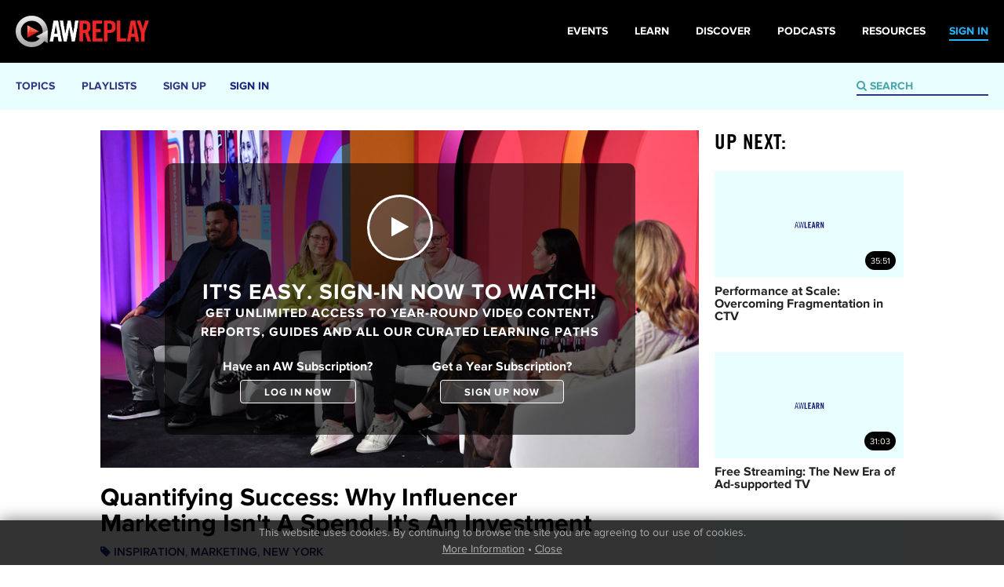

--- FILE ---
content_type: text/html
request_url: http://archive.advertisingweek.com/replay/content/-video/newyork-2023-id10-10-16-quantifying-success-why-influencer-marketing-isnt-a-spend-its-an-investment
body_size: 7646
content:
<!DOCTYPE html>
<html lang="en">
<head>

	
    <title>Quantifying Success: Why Influencer Marketing Isn't A Spend, It's An Investment | AWReplay / Advertising Week</title>
	<meta charset="utf-8">
	
	<meta http-equiv="X-UA-Compatible" content="IE=edge">
    <meta name="viewport" content="width=device-width, initial-scale=1.0, maximum-scale=1.0, user-scalable=yes" />
    
    <meta name="format-detection" content="telephone=no">
    
    <link rel="shortcut icon" href="/images/favicon-replay.png" />
    
    		
<meta name="title" content="Quantifying Success: Why Influencer Marketing Isn't A Spend, It's An Investment">
<meta property="og:title" content="Quantifying Success: Why Influencer Marketing Isn't A Spend, It's An Investment" />
<meta name="twitter:title" content="Quantifying Success: Why Influencer Marketing Isn't A Spend, It's An Investment">
<link id="Link1" rel="image_src" type="image/jpeg" href="http://archive.advertisingweek.com/images/userfiles/images/awlearn/images/ID10-AWNY-3807-SL2_9177.JPG" />
<meta property="og:image" content="http://archive.advertisingweek.com/images/userfiles/images/awlearn/images/ID10-AWNY-3807-SL2_9177.JPG" />
<meta name="twitter:image" content="http://archive.advertisingweek.com/images/userfiles/images/awlearn/images/ID10-AWNY-3807-SL2_9177.JPG">
<meta property="og:url" content="http://archive.advertisingweek.com/replay/content/-video/newyork-2023-id10-10-16-quantifying-success-why-influencer-marketing-isnt-a-spend-its-an-investment" />
<meta name="twitter:url" content="http://archive.advertisingweek.com/replay/content/-video/newyork-2023-id10-10-16-quantifying-success-why-influencer-marketing-isnt-a-spend-its-an-investment">
<meta name="description" content="">
<meta name="og:description" content="">
<meta name="twitter:description" content="">
		
			<!--include #metaTagKeywords | META TAG: Keywords--><meta name="Keywords" content="Advertising Week, advertising, marketing, conference, convention, social media, SMM, B2B, NYC, London, Europe, Tokyo"/>
	
	<link rel="canonical" href="http://archive.advertisingweek.com/replay/content/-video/newyork-2023-id10-10-16-quantifying-success-why-influencer-marketing-isnt-a-spend-its-an-investment" />
	
	<!-- JQuery -->
    <script src="//ajax.googleapis.com/ajax/libs/jquery/1.11.3/jquery.min.js"></script>
    <script>window.jQuery || document.write("<script src='/scripts/jquery/jquery-1.11.3.min.js'>\x3C/script>")</script>
	<script src="//code.jquery.com/jquery-migrate-1.2.1.min.js"></script>
    
    <!-- Bootstrap -->
    <script type="text/javascript" src="/scripts/bootstrap/3.3.6/js/bootstrap.min.js"></script>
    <link href="/scripts/bootstrap/3.3.6/css/bootstrap.min.css" type="text/css" rel="stylesheet" />
    
	<!-- Vimeo/Youtube Player -->
	<script src="https://player.vimeo.com/api/player.js"></script>
	<script src="https://www.youtube.com/iframe_api"></script>

    <!-- Font Awesome -->
    <link rel="stylesheet" href="/scripts/font-awesome/4.5.0/css/font-awesome.min.css">
    <!-- Custom Font -->
    <link rel="stylesheet" href="/scripts/Fonts/iconmoon/style.css?x=2023.01.02.1">
    
    <!-- Custom Style Sheets -->
    <script type="text/javascript" src="/lib/web/minify/min/?g=awlearn_js,store_js&amp;x=2023.01.02.1"></script>
	<link href="/scripts/css/awlearn/main.css?x=2023.01.02.1" rel="Stylesheet" />
	
	<script src="/lib/web/minify/min/?g=navigation_js&amp;x=2023.01.02.1"></script>
	<link href="/scripts/css/awglobal_navigation.css?x=2023.01.02.1" rel="Stylesheet" />
	

    
	
		
	
	<!--  WebFonts -->
	<link type="text/css" rel="stylesheet" href="/scripts/Fonts.css"/>
	
	<!--include #headLearnTracking | headLearnTracking--><script type="text/javascript" src="//script.crazyegg.com/pages/scripts/0090/4267.js" async="async"></script>

<!-- Twitter universal website tag code -->
<script>
!function(e,t,n,s,u,a){e.twq||(s=e.twq=function(){s.exe?s.exe.apply(s,arguments):s.queue.push(arguments);
},s.version='1.1',s.queue=[],u=t.createElement(n),u.async=!0,u.src='//static.ads-twitter.com/uwt.js',
a=t.getElementsByTagName(n)[0],a.parentNode.insertBefore(u,a))}(window,document,'script');
// Insert Twitter Pixel ID and Standard Event data below
twq('init','ny4mx');
twq('track','PageView');
</script>
<!-- End Twitter universal website tag code -->

<!-- Global site tag (gtag.js) - Google Ads: 792373986 -->
<script async src="https://www.googletagmanager.com/gtag/js?id=AW-792373986"></script>
<script>
  window.dataLayer = window.dataLayer || [];
  function gtag(){dataLayer.push(arguments);}
  gtag('js', new Date());
  gtag('config', 'AW-792373986');
  gtag('event', 'conversion', {'send_to': 'AW-792373986/S_vzCM7xorQBEOLV6vkC'});
</script>

<!-- Facebook Pixel Code -->
<script>
  !function(f,b,e,v,n,t,s)
  {if(f.fbq)return;n=f.fbq=function(){n.callMethod?
  n.callMethod.apply(n,arguments):n.queue.push(arguments)};
  if(!f._fbq)f._fbq=n;n.push=n;n.loaded=!0;n.version='2.0';
  n.queue=[];t=b.createElement(e);t.async=!0;
  t.src=v;s=b.getElementsByTagName(e)[0];
  s.parentNode.insertBefore(t,s)}(window, document,'script',
  'https://connect.facebook.net/en_US/fbevents.js');
  fbq('init', '537223020408050');
  fbq('track', 'PageView');
</script>
<noscript><img height="1" width="1" style="display:none" src="https://www.facebook.com/tr?id=537223020408050&ev=PageView&noscript=1"/></noscript>
<!-- End Facebook Pixel Code -->

<!-- Linkedin Pixel Code -->
<script type="text/javascript">
_linkedin_partner_id = "436241";
window._linkedin_data_partner_ids = window._linkedin_data_partner_ids || [];
window._linkedin_data_partner_ids.push(_linkedin_partner_id);
</script><script type="text/javascript">
(function(){var s = document.getElementsByTagName("script")[0];
var b = document.createElement("script");
b.type = "text/javascript";b.async = true;
b.src = "https://snap.licdn.com/li.lms-analytics/insight.min.js";
s.parentNode.insertBefore(b, s);})();
</script>
<noscript><img height="1" width="1" style="display:none;" alt="" src="https://px.ads.linkedin.com/collect/?pid=436241&fmt=gif" /></noscript>

<!-- Google Tag Manager -->
<script>(function(w,d,s,l,i){w[l]=w[l]||[];w[l].push({'gtm.start':
new Date().getTime(),event:'gtm.js'});var f=d.getElementsByTagName(s)[0],
j=d.createElement(s),dl=l!='dataLayer'?'&l='+l:'';j.async=true;j.src=
'https://www.googletagmanager.com/gtm.js?id='+i+dl;f.parentNode.insertBefore(j,f);
})(window,document,'script','dataLayer','GTM-5R47R9K');</script>
<!-- End Google Tag Manager -->
	
</head>

<body>
<!--include #bodyLearnTracking | bodyLearnTracking--><!-- bodyLearnTracking -->
<!-- Google Tag Manager (noscript) -->
<noscript><iframe src="https://www.googletagmanager.com/ns.html?id=GTM-5R47R9K"
height="0" width="0" style="display:none;visibility:hidden"></iframe></noscript>
<!-- End Google Tag Manager (noscript) -->
<div id="cookie_confirm_container" class="container">
	<div id="cookie_confirm" class="row">		
		<div class="cookie-copy col-xs-12">
			<p>
				<!--include #siteFooterCookieMessage | siteFooterCookieMessage-->This website uses cookies. By continuing to browse the site you are agreeing to our use of cookies.<br/> <a href="/cookies/">More Information</a> &bull; <a href="javascript:acceptCookies.close();">Close</a>
			</p>
		</div>
	</div>
</div>
<header class="awsystem-menu aw-menu theme-learn">
	<div class="menu-container fixed">
		<button class="menu-toggle">
			<span>Menu <i class="fa fa-chevron-down" aria-hidden="true"></i></span>
		</button>

		<nav class="menu-main" aria-label="Main Navigation">
			<div class="menu-right">
				<form class="menu-search" action="/learn/content/" method="GET">
					<div class="search-textbox">
						<i class="fa fa-search"></i>
						<input name="keyword" type="text" placeholder="Search" value="">
					</div>
				</form>
			</div>

			<!--include #awlearnMenu | awlearnMenu--><ul class="menu-tree">
    <li class="has-submenu">
        <a href="#"><span>Topics</span></a>
        <div class="menu-content">
            <ul class="sub-menu col-3">
                <li><a href="/replay/content/-topic/advertising">Advertising</a></li>
                <li><a href="/replay/content/-topic/ai">AI and Automation </a></li>
                <li><a href="/replay/content/-topic/branding">Branding </a></li>
                <li><a href="/replay/content/-topic/content">Content </a></li>
                <li><a href="/replay/content/-topic/customerexperience">Customer Experience </a></li>
                <li><a href="/replay/content/-topic/data">Data</a></li>
                <li><a href="/replay/content/-topic/entertainment">Entertainment and Sports</a></li>
                <li><a href="/replay/content/-topic/inclusion">Diversity and Inclusion</a></li>
                <li><a href="/replay/content/-topic/insight">Insight</a></li>
                <li><a href="/replay/content/-topic/leadership">Leadership</a></li>
                <li><a href="/replay/content/-topic/mobile">Mobile</a></li>
                <li><a href="/replay/content/-topic/programmatic-ad-tech">Programmatic and Ad Tech</a></li>
                <li><a href="/replay/content/-topic/retail-ecommerce">Retail and Ecommerce </a></li>
                <li><a href="/replay/content/-topic/socialmedia">Social Media</a></li>
                <li><a href="/replay/content/-topic/sponsorship">Sponsorship</a></li>
                <li><a href="/replay/content/-topic/strategy">Strategy</a></li>
                <li><a href="/replay/content/-topic/technology">Technology</a></li>
                <li><a href="/replay/content/-topic/TV">TV</a></li>
                <li><a href="/replay/content/-topic/trends">Trends</a></li>
                <li><a href="/replay/content/-topic/video">Video</a></li>
            </ul>
        </div>
    </li>
    <li><a href="/replay/playlists/"><span>Playlists</span></a></li>
    <li><a href="http://www.advertisingweek.com/all-access/"><span>Sign up</span></a>
    </li><a href="https://archive.advertisingweek.com/login/"><span>Sign in</span></a>
  </li>
</ul>

		</nav>
		
	</div>
</header>


<div class="awglobal-menu aw-menu theme-learn">

	<div class="menu-container">

		<button class="menu-toggle hamburger-anim">
			<span>toggle menu</span>
		</button>
		
		<a class="menu-logo" href="/"><img src="/images/theme/awreplay-logo.png" alt="Logo"></a>
	
		<nav class="menu-main" aria-label="AW Global Navigation">
									<div class="menu-right-pre">
						<a href="/login/"><span>SIGN IN</span></a>
					</div>
				
			<!--include #AWGlobalMenu | AWGlobalMenu--><ul class="menu-tree">
    <li class=""><a href="https://advertisingweek.com/events/"><span>Events</span></a></li>
    <li class=""><a href="https://learn.advertisingweek.com/"><span>Learn</span></a></li>
	<li class=""><a href="https://advertisingweek.com/read/"><span>Discover</span></a></li>
    <li class=""><a href="https://advertisingweek.com/podcasts/"><span>Podcasts</span></a></li>
    <li class=""><a href="https://advertisingweek.com/whitepapers/"><span>Resources</span></a></li>
</ul>
			
		</nav>

	</div>
</div><div class="site-wrapper">
    <div class="content-wrapper">
        
    	<div class="container site-body">

			
    		
<!--module #awlearnView--><script>
//SETUP VIDEO  --------------------------------------------------------------------
function setupVideo(){
	if($(".playlist_master").exists()){
		$(".playlist_copy").html($(".playlist_master").html())
	}
}
siteCallbacks.ready.add( setupVideo ); //add to doc ready

</script>

<style>
.jwplayer.jw-state-paused .jw-title,
.jwplayer:not(.jw-flag-user-inactive) .jw-title{
	display: block !important;
}
	
</style>





        
	
	<div class="row">	
		<div class="col-md-9">
			
			<div class="videoHolder">
									<div class="live-auth-video" style="background-image: url(/cache/images/userfiles/images/awlearn/images/800x450/focus_point/50-50/ID10-AWNY-3807-SL2_9177.JPG)">
						<div class="centering">
							<div class="popup-block">		
								<div class="auth-login" style="">
									<div class="play-icon">
										<div class="center"><i class="fa fa-play" aria-hidden="true"></i></div>
									</div>
																														<!--include #learnOverlayAuth | LEARN: Overlay Auth--><!--
<div class="vid-btn-block col-xs-12 col-sm-6">
	<span>Sign up for free now.</span>
	<a class="button-white-faded" href="javascript:;" onclick="window.location='/register/?ref='+window.location.pathname+window.location.search">
		<span>Create account</span>
	</a>
</div>-->
<h4>It's Easy. Sign-in now to Watch!</h4>
<p style="margin-bottom: 15px;">Get unlimited access to year-round video content, reports, guides and all our curated Learning Paths</p>
<div class="vid-btn-block col-xs-12 col-sm-6">
	<span>Have an AW Subscription?</span>
	<a class="button-white-faded" href="javascript:;" onclick="window.location='/login/?ref='+window.location.pathname+window.location.search">
		<span>Log in now</span>
	</a>
</div>
<div class="vid-btn-block col-xs-12 col-sm-6">
	<span>Get a Year Subscription?</span>
	<a class="button-white-faded" href="javascript:;" onclick="window.location='/learn/store/-1-year-pass'">
		<span>Sign Up Now</span>
	</a>
</div>
																				
                                    								</div>
							</div>
						</div>
					</div>
							</div>
			
						
			<div class="row">
				<div class="col-md-10 pad-b-20">
					<h1>Quantifying Success: Why Influencer Marketing Isn't A Spend, It's An Investment</h1>
										<div class="tags-list-title mar-t-10 mar-b-5" style="text-transform: uppercase;"><i class="fa fa-tag" aria-hidden="true"></i> 
						<a href="/replay/content/-topic/inspiration">Inspiration</a>, <a href="/replay/content/-topic/marketing">Marketing</a>, <a href="/replay/content/-topic/new-york">New York</a>											</div>
									</div>
    			<div class="col-md-2 pull-right text-right">
        		</div>
			</div>
			
						<!-- mobile up next section -->
			<div class="row visible-xs visible-sm">
				<hr class="mar-b-0" />
				<div class="col-xs-12">
				
					            			<h3 class="mar-v-15">Up Next:</h3>
            			            			<div class="horizontal-box">
            				<div data-toggle="windowlocation" data-location="/replay/content/-video/newyork-2025-id688-10-07-performance-at-scale-overcoming-fragmentation-in-ctv" class="box box-16by9">
                				<div class="img">
                					<div>
                						<img src="/cache/images/awlearn/defaults/400x225/focus_point/slate.jpg"/>
            							<div class="time">35:51</div>
                					</div>
                				</div>
                				<h2>Performance at Scale: Overcoming Fragmentation in CTV</h2>
                			</div>
            			</div>
        			    			</div>
				<hr />
			</div>
						
            <!-- Nav tabs -->
            <ul class="tabs" role="tablist">
                <li role="presentation" class="active"><a href="#about" aria-controls="about" role="tab" data-toggle="tab">About</a></li>
                												<li role="presentation"><a href="#speakers" aria-controls="speakers" role="tab" data-toggle="tab">Speakers</a></li>
            </ul>
            <!-- Tab panes -->
            <div class="tab-content">
                <div role="tabpanel" class="tab-pane active" id="about">
                	<div>"Do not save what is left after spending; instead spend what is left after saving." - Warren Buffett
Global influencer marketing spend hits $21 billion in 2023, up 29% from $16.4 billion in 2022.

Some businesses are still hesitant to invest because they are unsure of how to measure its success. The panel will explore different ways to quantify ROI of influencer marketing and how businesses can use influencer marketing to invest in their long-term marketing goals.</div>
                </div>
                
                				
				
				
									<div role="tabpanel" class="tab-pane" id="speakers">
						<!-- <h3>Speakers</h3> -->
						<div class="speaker-boxes">
														<div class="box box-speaker">
								<div class="img">
									<div><img src="/cache/images/userfiles/images/events/ny/2023/speakers/140x140/focus_point/49.9-24.39/IMG_5190.jpeg"/></div>
								</div>
								<div class="info">
									<b>Jenny Penich</b>
									SVP North America Commercial<br />
									Influencer<br />
								</div>
							</div>
														<div class="box box-speaker">
								<div class="img">
									<div><img src="/cache/images/userfiles/images/events/ny/2023/speakers/140x140/focus_point/50-50/1688209418588.jpeg"/></div>
								</div>
								<div class="info">
									<b>Ben  Jeffries</b>
									CEO<br />
									influencer.com<br />
								</div>
							</div>
														<div class="box box-speaker">
								<div class="img">
									<div><img src="/cache/images/userfiles/images/events/ny/2023/speakers/140x140/focus_point/50-50/20231012-085600.jpeg"/></div>
								</div>
								<div class="info">
									<b>Andrew Banis</b>
									Head of Creative Operations, North America<br />
									TikTok<br />
								</div>
							</div>
														<div class="box box-speaker">
								<div class="img">
									<div><img src="/cache/images/userfiles/images/events/ny/2023/speakers/140x140/focus_point/50-50/IMG_4995.jpeg"/></div>
								</div>
								<div class="info">
									<b>Nicole Sia</b>
									Sr. Director, Content & Social Marketing<br />
									DoorDash<br />
								</div>
							</div>
														<div class="box box-speaker">
								<div class="img">
									<div><img src="/cache/images/userfiles/images/events/ny/2023/speakers/140x140/focus_point/50-50/Digitals-AvaRose-Dec2022-selects-L1210617-1.jpg"/></div>
								</div>
								<div class="info">
									<b>Ava Donaldson</b>
									Senior Marketing Manager, Global Talent + Creators | Google Devices & Services<br />
									Google<br />
								</div>
							</div>
													</div>
					</div>
				
            </div>
		</div>
			
				<div class="col-md-3 hidden-xs hidden-sm">
			    			<h3>Up Next:</h3>
    			<br />
    			    	
    			<div class="box box-16by9" data-toggle="windowlocation" data-location="/replay/content/-video/newyork-2025-id688-10-07-performance-at-scale-overcoming-fragmentation-in-ctv" >
    				<div class="img">
    					<div>
    						<img src="/cache/images/awlearn/defaults/400x225/focus_point/slate.jpg"/>
    						<div class="time">35:51</div>
    					</div>
    				</div>
    				<h2>Performance at Scale: Overcoming Fragmentation in CTV</h2>
    			</div>
    			<br />
				    	
    			<div class="box box-16by9" data-toggle="windowlocation" data-location="/replay/content/-video/newyork-2025-id690-10-07-free-streaming-the-new-era-of-ad-supported-tv" >
    				<div class="img">
    					<div>
    						<img src="/cache/images/awlearn/defaults/400x225/focus_point/slate.jpg"/>
    						<div class="time">31:03</div>
    					</div>
    				</div>
    				<h2>Free Streaming: The New Era of Ad-supported TV</h2>
    			</div>
    			<br />
				    	
    			<div class="box box-16by9" data-toggle="windowlocation" data-location="/replay/content/-video/newyork-2025-id537-10-08-google-adtech-antitrust-remedies-whats-likely-whats-needed" >
    				<div class="img">
    					<div>
    						<img src="/cache/images/awlearn/defaults/400x225/focus_point/slate.jpg"/>
    						<div class="time">25:10</div>
    					</div>
    				</div>
    				<h2>Google AdTech Antitrust Remedies: What’s Likely, What’s Needed</h2>
    			</div>
    			<br />
									</div>
			</div>
	
	
		
	
			<hr />    	<div class="txta-l-xs txta-c-md">
    		<br />
    		<h3>Try these courses</h3>
    		<br /><br />
    	</div> 
    	<div class="row indented">
    		    		<div class="col-sm-6">
    			<div data-toggle="windowlocation" data-location="/replay/content/-set/marketing-for-small-and-medium-sized-businesses" class="box box-16by9 box-large-title">
    				<div class="img">
    					<div>
    						<img src="/cache/images/userfiles/images/awlearn/images/800x450/focus_point/50-50/AW_Funnel.png"/>
    					</div>
    				</div>
    				<div class="type">Learning Path:</div>
    				<h2>Marketing For Small and Medium-Sized Businesses</h2>
    				<div class="tag">5 Videos, 3.75 hrs</div>    			</div>
    		</div>
    		    		<div class="col-sm-6">
    			<div data-toggle="windowlocation" data-location="/replay/content/-set/sports-marketing" class="box box-16by9 box-large-title">
    				<div class="img">
    					<div>
    						<img src="/cache/images/userfiles/images/800x450/focus_point/61.35-38.43/sports-and-athletes-international-competition-vector-id1158048696.jpg"/>
    					</div>
    				</div>
    				<div class="type">Learning Path:</div>
    				<h2>Sports Marketing </h2>
    				<div class="tag">6 Videos, 3.5 hrs</div>    			</div>
    		</div>
    		    	</div>
	

    		
    		
    		
    		
    		
    		 	
    	</div>
    	
		<!--include #siteSubFooter | -->
<!--include #AWGlobalFooter | AWGlobalFooter--><div class="awglobal-footer">
  <div class="footer-container">
    <div class="left"><a href="https://www.advertisingweek.com/"><img style="height:60px;"
          class="footer-logo img-responsive" src="https://archive.advertisingweek.com/images/userfiles/images/Global-Logo-Inline-Black.png" /></a>
      <nav class="footer-menu">
        <ul>
          <li><a href="https://advertisingweek.com/partnership/">Partnership</a></li>
          <li><a href="https://advertisingweek.com/contact/">Contact Us</a></li>
        </ul>
      </nav>

      <div>
        <a href="https://www.instagram.com/advertisingweek/" target="_blank"><img
            src="https://archive.advertisingweek.com/images/userfiles/images/social-icon-instagram.png" alt=""></a>
        <a href="https://www.facebook.com/advertisingweek" target="_blank"><img
            src="https://archive.advertisingweek.com/images/userfiles/images/social-icon-facebook.png" alt=""></a>
        <a href="https://twitter.com/advertisingweek" target="_blank"><img
            src="https://archive.advertisingweek.com/images/userfiles/images/social-icon-twitter.png" alt=""></a>
        <a href="https://www.linkedin.com/company/advertising-week/" target="_blank"><img
            src="https://archive.advertisingweek.com/images/userfiles/images/social-icon-linkedin.png" alt=""></a>
      </div>
    </div>

    <div class="right" style="text-align: right;">
      <div class="footer-address">100 Broadway, 14th Floor,<br />
        New York, NY 10005<br />
        <a
          href="mailto:&#105;&#110;&#102;&#111;&#64;&#97;&#100;&#118;&#101;&#114;&#116;&#105;&#115;&#105;&#110;&#103;&#119;&#101;&#101;&#107;&#46;&#99;&#111;&#109;">&#105;&#110;&#102;&#111;&#64;&#97;&#100;&#118;&#101;&#114;&#116;&#105;&#115;&#105;&#110;&#103;&#119;&#101;&#101;&#107;&#46;&#99;&#111;&#109;</a>
      </div>
    </div>
  </div>

  <div class="bottom-footer-copyright">
    <div class="footer-container" style="padding: 0px 30px;">
      <div class="left">
          <a href="https://www.emeraldx.com/" target="_blank">
            <img width="250" height="97"
              src="https://hempindustrydaily.com/wp-content/uploads/2023/08/emelarld-logo.png"
              alt="Emerald Logo" title="emelarld-logo">
          </a>
      </div>
        <div
          class="left bottom-footer-copyright-text">
          © 2023&nbsp;<a href="https://www.emeraldx.com/" target="_blank"> Emerald X</a>, LLC. All Rights
          Reserved.
        </div>
    </div>
  </div>

  <div class="bottom-footer-links">
    <div class="footer-container" style="padding: 0px 30px;">
      <div class="footer-bottom-links">
				<a target="_blank" rel="noopener" href="https://www.emeraldx.com/about/"
					style="padding-right: 10px;">ABOUT</a>&nbsp;<a target="_blank" rel="noopener"
					href="https://www.emeraldx.com/careers/" style="padding-right: 10px;">CAREERS</a>&nbsp;<a
					target="_blank" rel="noopener" href="https://www.emeraldx.com/authorized-service-providers/"
					style="padding-right: 10px;">AUTHORIZED SERVICE PROVIDERS</a> <a
					href="https://www.emeraldx.com/data-privacy-contact/" target="blank" rel="noopener">DO NOT SELL MY
					PERSONAL INFORMATION</a> &nbsp; &nbsp;<a target="_blank" rel="noopener"
					href="https://www.emeraldx.com/terms-of-use/" style="padding-right: 10px;">TERMS OF USE</a>&nbsp;<a
					target="_blank" rel="noopener" href="https://www.emeraldx.com/privacy-policy/">PRIVACY POLICY</a>
			</div>
    </div>
  </div>

</div>

	</div>
	
</div>


<div class="modal fade" id="confirm-delete-modal" tabindex="-1" role="dialog" aria-labelledby="deleteModalLabel" aria-hidden="true">
    <div class="modal-dialog">
        <div class="modal-content">
        	<div class="modal-header">
                    <button type="button" class="close" data-dismiss="modal" aria-hidden="true">&times;</button>
                    <h4 class="modal-title" id="deleteModalLabel">Confirm Delete</h4>
                </div>
                <div class="modal-body">
                    <p class="delete-msg">You are about to delete the record, this procedure is irreversible.</p>
                    <p>Do you want to proceed?</p>
                </div>
            <div class="modal-footer">
				<a class="btn btn-ok">Delete</a>
				<button type="button" class="btn btn-cancel" data-dismiss="modal">Cancel</button>
            </div>
        </div>
    </div>
</div>


	
	<script type="text/javascript">
			var addthis_config = {
				data_track_clickback: false
				, data_track_addressbar: false
			}

			var addthis_share = {
				templates: {
					twitter: '{{title}} {{url}} #AWHub',
				},

				url_transforms : {
					shorten: {
						twitter: 'bitly'
					}
				},

				shorteners : {
					bitly : {}
				}
			}
	</script>
	
	<script type="text/javascript" src="//s7.addthis.com/js/250/addthis_widget.js#pubid=xa-50c87e9633a179c9"></script>




<script>
  (function(i,s,o,g,r,a,m){i['GoogleAnalyticsObject']=r;i[r]=i[r]||function(){
  (i[r].q=i[r].q||[]).push(arguments)},i[r].l=1*new Date();a=s.createElement(o),
  m=s.getElementsByTagName(o)[0];a.async=1;a.src=g;m.parentNode.insertBefore(a,m)
  })(window,document,'script','//www.google-analytics.com/analytics.js','ga');

  ga('create', 'UA-5540413-2', 'auto');
  ga('require', 'displayfeatures');
  ga('send', 'pageview');

</script>




<!--include #footerLearnTracking | footerLearnTracking--><!-- footerLearnTracking -->

</body>
</html>